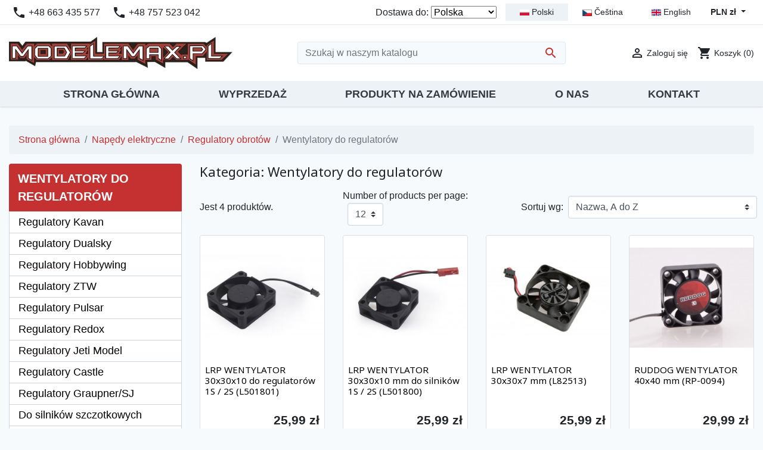

--- FILE ---
content_type: text/html; charset=utf-8
request_url: https://modelemax.pl/pl/1387-wentylatory-do-regulatorow
body_size: 11043
content:
<!doctype html>
<html lang="pl">

  <head>
    
      
  <link rel="preconnect" href="//fonts.gstatic.com/" crossorigin>
<link rel="preconnect" href="//ajax.googleapis.com" crossorigin>
<script type="text/javascript">
    WebFontConfig = {
        google: { families: [ 'Noto+Sans:400,700' ] }
    };
    (function() {
        var wf = document.createElement('script');
        wf.src = 'https://ajax.googleapis.com/ajax/libs/webfont/1/webfont.js';
        wf.type = 'text/javascript';
        wf.async = 'true';
        var s = document.getElementsByTagName('script')[0];
        s.parentNode.insertBefore(wf, s);
    })(); </script>


  <meta charset="utf-8">


  <meta http-equiv="x-ua-compatible" content="ie=edge">



  <title>Wentylatory do regulatorów</title>
  <meta name="description" content="">
  <meta name="keywords" content="">
        
      <link rel="canonical" href="https://modelemax.pl/pl/1387-wentylatory-do-regulatorow">
    
                    <link rel="alternate" href="https://modelemax.pl/pl/1387-wentylatory-do-regulatorow" hreflang="pl">
              <link rel="alternate" href="https://modelemax.pl/cs/1387-ventilatory-pro-regulatory" hreflang="cs-cz">
              <link rel="alternate" href="https://modelemax.pl/en/1387-fans-for-regulators" hreflang="en-us">
              
  
<meta property="og:title" content="Wentylatory do regulatorów"/>
<meta property="og:description" content=""/>
<meta property="og:type" content="website"/>
<meta property="og:url" content="https://modelemax.pl/pl/1387-wentylatory-do-regulatorow"/>
<meta property="og:site_name" content="Modelemax"/>

    <meta property="og:image" content="https://modelemax.plhttps://modelemax.pl/img/modelemax-logo-1599875301.jpg"/>
<script type="application/ld+json">
{
    "@context" : "http://schema.org",
    "@type" : "Organization",
    "name" : "Modelemax",
    "url" : "https://modelemax.pl/pl/",
    "logo" : {
        "@type":"ImageObject",
        "url":"https://modelemax.plhttps://modelemax.pl/img/modelemax-logo-1599875301.jpg"
    }
}

</script>

<script type="application/ld+json">
{
    "@context":"http://schema.org",
    "@type":"WebPage",
    "isPartOf": {
        "@type":"WebSite",
        "url":  "https://modelemax.pl/pl/",
        "name": "Modelemax"
    },
    "name": "Wentylatory do regulatorów",
    "url":  "https://modelemax.pl/pl/1387-wentylatory-do-regulatorow"
}


</script>
<script type="application/ld+json">
    {
    "@context": "https://schema.org",
    "@type": "BreadcrumbList",
    "itemListElement": [
        {
    "@type": "ListItem",
    "position": 1,
    "name": "Strona główna",
    "item": "https://modelemax.pl/pl/"
    },        {
    "@type": "ListItem",
    "position": 2,
    "name": "Napędy elektryczne",
    "item": "https://modelemax.pl/pl/10-napedy-elektryczne"
    },        {
    "@type": "ListItem",
    "position": 3,
    "name": "Regulatory obrotów",
    "item": "https://modelemax.pl/pl/249-regulatory-obrotow"
    },        {
    "@type": "ListItem",
    "position": 4,
    "name": "Wentylatory do regulatorów",
    "item": "https://modelemax.pl/pl/1387-wentylatory-do-regulatorow"
    }    ]
    }
    </script>

  



  <meta name="viewport" content="width=device-width, initial-scale=1">



  <link rel="icon" type="image/vnd.microsoft.icon" href="https://modelemax.pl/img/favicon.ico?1599875301">
  <link rel="shortcut icon" type="image/x-icon" href="https://modelemax.pl/img/favicon.ico?1599875301">



    <link rel="stylesheet" href="https://modelemax.pl/themes/classic-rocket/assets/cache/theme-91dfec505.css" type="text/css" media="all">



  

  <script type="text/javascript">
        var jolisearch = {"amb_joli_search_action":"https:\/\/modelemax.pl\/pl\/wyszukiwanie","amb_joli_search_link":"https:\/\/modelemax.pl\/pl\/wyszukiwanie","amb_joli_search_controller":"jolisearch","blocksearch_type":"top","show_cat_desc":0,"ga_acc":0,"id_lang":1,"url_rewriting":1,"use_autocomplete":2,"minwordlen":2,"l_products":"Produkty","l_manufacturers":"Producenci","l_categories":"Kategorie","l_no_results_found":"Nie znaleziono produkt\u00f3w","l_more_results":"Wi\u0119cej wynik\u00f3w","ENT_QUOTES":3,"search_ssl":true,"self":"\/home\/klient.dhosting.pl\/aeromax\/modelemax\/max\/modules\/ambjolisearch","position":{"my":"center top","at":"center bottom","collision":"fit none"},"classes":"ps17 centered-list","display_manufacturer":"","display_category":""};
        var prestashop = {"cart":{"products":[],"totals":{"total":{"type":"total","label":"Razem","amount":0,"value":"0,00\u00a0z\u0142"},"total_including_tax":{"type":"total","label":"Suma (brutto)","amount":0,"value":"0,00\u00a0z\u0142"},"total_excluding_tax":{"type":"total","label":"Suma (netto)","amount":0,"value":"0,00\u00a0z\u0142"}},"subtotals":{"products":{"type":"products","label":"Produkty","amount":0,"value":"0,00\u00a0z\u0142"},"discounts":null,"shipping":{"type":"shipping","label":"Wysy\u0142ka","amount":0,"value":""},"tax":null},"products_count":0,"summary_string":"0 sztuk","vouchers":{"allowed":0,"added":[]},"discounts":[],"minimalPurchase":0,"minimalPurchaseRequired":""},"currency":{"id":1,"name":"Z\u0142oty polski","iso_code":"PLN","iso_code_num":"985","sign":"z\u0142"},"customer":{"lastname":null,"firstname":null,"email":null,"birthday":null,"newsletter":null,"newsletter_date_add":null,"optin":null,"website":null,"company":null,"siret":null,"ape":null,"is_logged":false,"gender":{"type":null,"name":null},"addresses":[]},"language":{"name":"Polski (Polish)","iso_code":"pl","locale":"pl-PL","language_code":"pl","is_rtl":"0","date_format_lite":"Y-m-d","date_format_full":"Y-m-d H:i:s","id":1},"page":{"title":"","canonical":"https:\/\/modelemax.pl\/pl\/1387-wentylatory-do-regulatorow","meta":{"title":"Wentylatory do regulator\u00f3w","description":"","keywords":"","robots":"index"},"page_name":"category","body_classes":{"lang-pl":true,"lang-rtl":false,"country-PL":true,"currency-PLN":true,"layout-left-column":true,"page-category":true,"tax-display-enabled":true,"category-id-1387":true,"category-Wentylatory do regulator\u00f3w":true,"category-id-parent-249":true,"category-depth-level-4":true},"admin_notifications":[]},"shop":{"name":"Modelemax","logo":"https:\/\/modelemax.pl\/img\/modelemax-logo-1599875301.jpg","stores_icon":"https:\/\/modelemax.pl\/img\/logo_stores.png","favicon":"https:\/\/modelemax.pl\/img\/favicon.ico"},"urls":{"base_url":"https:\/\/modelemax.pl\/","current_url":"https:\/\/modelemax.pl\/pl\/1387-wentylatory-do-regulatorow","shop_domain_url":"https:\/\/modelemax.pl","img_ps_url":"https:\/\/modelemax.pl\/img\/","img_cat_url":"https:\/\/modelemax.pl\/img\/c\/","img_lang_url":"https:\/\/modelemax.pl\/img\/l\/","img_prod_url":"https:\/\/modelemax.pl\/img\/p\/","img_manu_url":"https:\/\/modelemax.pl\/img\/m\/","img_sup_url":"https:\/\/modelemax.pl\/img\/su\/","img_ship_url":"https:\/\/modelemax.pl\/img\/s\/","img_store_url":"https:\/\/modelemax.pl\/img\/st\/","img_col_url":"https:\/\/modelemax.pl\/img\/co\/","img_url":"https:\/\/modelemax.pl\/themes\/classic-rocket\/assets\/img\/","css_url":"https:\/\/modelemax.pl\/themes\/classic-rocket\/assets\/css\/","js_url":"https:\/\/modelemax.pl\/themes\/classic-rocket\/assets\/js\/","pic_url":"https:\/\/modelemax.pl\/upload\/","pages":{"address":"https:\/\/modelemax.pl\/pl\/adres","addresses":"https:\/\/modelemax.pl\/pl\/adresy","authentication":"https:\/\/modelemax.pl\/pl\/logowanie","cart":"https:\/\/modelemax.pl\/pl\/koszyk","category":"https:\/\/modelemax.pl\/pl\/index.php?controller=category","cms":"https:\/\/modelemax.pl\/pl\/index.php?controller=cms","contact":"https:\/\/modelemax.pl\/pl\/kontakt","discount":"https:\/\/modelemax.pl\/pl\/rabaty","guest_tracking":"https:\/\/modelemax.pl\/pl\/sledzenie-zamowien-gosci","history":"https:\/\/modelemax.pl\/pl\/historia-zamowien","identity":"https:\/\/modelemax.pl\/pl\/dane-osobiste","index":"https:\/\/modelemax.pl\/pl\/","my_account":"https:\/\/modelemax.pl\/pl\/moje-konto","order_confirmation":"https:\/\/modelemax.pl\/pl\/potwierdzenie-zamowienia","order_detail":"https:\/\/modelemax.pl\/pl\/index.php?controller=order-detail","order_follow":"https:\/\/modelemax.pl\/pl\/sledzenie-zamowienia","order":"https:\/\/modelemax.pl\/pl\/zam\u00f3wienie","order_return":"https:\/\/modelemax.pl\/pl\/index.php?controller=order-return","order_slip":"https:\/\/modelemax.pl\/pl\/potwierdzenie-zwrotu","pagenotfound":"https:\/\/modelemax.pl\/pl\/nie-znaleziono-strony","password":"https:\/\/modelemax.pl\/pl\/odzyskiwanie-hasla","pdf_invoice":"https:\/\/modelemax.pl\/pl\/index.php?controller=pdf-invoice","pdf_order_return":"https:\/\/modelemax.pl\/pl\/index.php?controller=pdf-order-return","pdf_order_slip":"https:\/\/modelemax.pl\/pl\/index.php?controller=pdf-order-slip","prices_drop":"https:\/\/modelemax.pl\/pl\/promocje","product":"https:\/\/modelemax.pl\/pl\/index.php?controller=product","search":"https:\/\/modelemax.pl\/pl\/szukaj","sitemap":"https:\/\/modelemax.pl\/pl\/Mapa strony","stores":"https:\/\/modelemax.pl\/pl\/nasze-sklepy","supplier":"https:\/\/modelemax.pl\/pl\/dostawcy","register":"https:\/\/modelemax.pl\/pl\/logowanie?create_account=1","order_login":"https:\/\/modelemax.pl\/pl\/zam\u00f3wienie?login=1"},"alternative_langs":{"pl":"https:\/\/modelemax.pl\/pl\/1387-wentylatory-do-regulatorow","cs-cz":"https:\/\/modelemax.pl\/cs\/1387-ventilatory-pro-regulatory","en-us":"https:\/\/modelemax.pl\/en\/1387-fans-for-regulators"},"theme_assets":"\/themes\/classic-rocket\/assets\/","actions":{"logout":"https:\/\/modelemax.pl\/pl\/?mylogout="},"no_picture_image":{"bySize":{"small_default":{"url":"https:\/\/modelemax.pl\/img\/p\/pl-default-small_default.jpg","width":98,"height":98},"cart_default":{"url":"https:\/\/modelemax.pl\/img\/p\/pl-default-cart_default.jpg","width":125,"height":125},"pdt_180":{"url":"https:\/\/modelemax.pl\/img\/p\/pl-default-pdt_180.jpg","width":180,"height":180},"home_default":{"url":"https:\/\/modelemax.pl\/img\/p\/pl-default-home_default.jpg","width":250,"height":250},"pdt_300":{"url":"https:\/\/modelemax.pl\/img\/p\/pl-default-pdt_300.jpg","width":300,"height":300},"pdt_360":{"url":"https:\/\/modelemax.pl\/img\/p\/pl-default-pdt_360.jpg","width":360,"height":360},"medium_default":{"url":"https:\/\/modelemax.pl\/img\/p\/pl-default-medium_default.jpg","width":452,"height":452},"pdt_540":{"url":"https:\/\/modelemax.pl\/img\/p\/pl-default-pdt_540.jpg","width":540,"height":540},"large_default":{"url":"https:\/\/modelemax.pl\/img\/p\/pl-default-large_default.jpg","width":800,"height":800}},"small":{"url":"https:\/\/modelemax.pl\/img\/p\/pl-default-small_default.jpg","width":98,"height":98},"medium":{"url":"https:\/\/modelemax.pl\/img\/p\/pl-default-pdt_300.jpg","width":300,"height":300},"large":{"url":"https:\/\/modelemax.pl\/img\/p\/pl-default-large_default.jpg","width":800,"height":800},"legend":""}},"configuration":{"display_taxes_label":true,"display_prices_tax_incl":true,"is_catalog":false,"show_prices":true,"opt_in":{"partner":false},"quantity_discount":{"type":"discount","label":"Rabat Jednostkowy"},"voucher_enabled":0,"return_enabled":0},"field_required":[],"breadcrumb":{"links":[{"title":"Strona g\u0142\u00f3wna","url":"https:\/\/modelemax.pl\/pl\/"},{"title":"Nap\u0119dy elektryczne","url":"https:\/\/modelemax.pl\/pl\/10-napedy-elektryczne"},{"title":"Regulatory obrot\u00f3w","url":"https:\/\/modelemax.pl\/pl\/249-regulatory-obrotow"},{"title":"Wentylatory do regulator\u00f3w","url":"https:\/\/modelemax.pl\/pl\/1387-wentylatory-do-regulatorow"}],"count":4},"link":{"protocol_link":"https:\/\/","protocol_content":"https:\/\/"},"time":1766628259,"static_token":"1a2c42913d313361ee0bf0a04d31cf3c","token":"3345443d59d9aab20acd048ffd91c5ba","debug":false};
        var psemailsubscription_subscription = "https:\/\/modelemax.pl\/pl\/module\/ps_emailsubscription\/subscription";
      </script>



  



    
  </head>

  <body id="category" class="lang-pl country-pl currency-pln layout-left-column page-category tax-display-enabled category-id-1387 category-wentylatory-do-regulatorow category-id-parent-249 category-depth-level-4">

    
      
    

    <main>
      
              

      <header id="header" class="l-header">
        
          
    <div class="header-banner">
        
    </div>



    <div class="header-nav u-bor-bot">
        <div class="header__container container">
            <div class="u-a-i-c d--flex-between visible--desktop">
                <div>
                    <div id="_desktop_contact_link">
  <div id="contact-link">
        <i class="material-icons">call</i>
            <span>+48 663 435 577</span>
            <i class="ml-3 material-icons">call</i>
            <span>+48 757 523 042 </span>
      </div>
</div>
<!-- Static Block module -->
<!-- /Static block module -->
                </div>
                <div class="header-nav__right">
                    <div class="col-auto flex-grow-0 flex-shrink-0">
  <span id="country-selector-label" class="d-inline-flex">Dostawa do:</span>
  <select aria-labelledby="country-selector-label" onchange="window.location.href=this.value;">
          <option class="small" value="https://modelemax.pl/pl/1387-wentylatory-do-regulatorow?id_country=3" >Belgia</option>
          <option class="small" value="https://modelemax.pl/pl/1387-wentylatory-do-regulatorow?id_country=236" >Bułgaria</option>
          <option class="small" value="https://modelemax.pl/pl/1387-wentylatory-do-regulatorow?id_country=74" >Chorwacja</option>
          <option class="small" value="https://modelemax.pl/pl/1387-wentylatory-do-regulatorow?id_country=76" >Cypr</option>
          <option class="small" value="https://modelemax.pl/pl/1387-wentylatory-do-regulatorow?id_country=16" >Czechy</option>
          <option class="small" value="https://modelemax.pl/pl/1387-wentylatory-do-regulatorow?id_country=20" >Dania</option>
          <option class="small" value="https://modelemax.pl/pl/1387-wentylatory-do-regulatorow?id_country=86" >Estonia</option>
          <option class="small" value="https://modelemax.pl/pl/1387-wentylatory-do-regulatorow?id_country=7" >Finlandia</option>
          <option class="small" value="https://modelemax.pl/pl/1387-wentylatory-do-regulatorow?id_country=8" >Francja</option>
          <option class="small" value="https://modelemax.pl/pl/1387-wentylatory-do-regulatorow?id_country=9" >Grecja</option>
          <option class="small" value="https://modelemax.pl/pl/1387-wentylatory-do-regulatorow?id_country=6" >Hiszpania</option>
          <option class="small" value="https://modelemax.pl/pl/1387-wentylatory-do-regulatorow?id_country=13" >Holandia</option>
          <option class="small" value="https://modelemax.pl/pl/1387-wentylatory-do-regulatorow?id_country=26" >Irlandia</option>
          <option class="small" value="https://modelemax.pl/pl/1387-wentylatory-do-regulatorow?id_country=131" >Litwa</option>
          <option class="small" value="https://modelemax.pl/pl/1387-wentylatory-do-regulatorow?id_country=12" >Luksemburg</option>
          <option class="small" value="https://modelemax.pl/pl/1387-wentylatory-do-regulatorow?id_country=139" >Malta</option>
          <option class="small" value="https://modelemax.pl/pl/1387-wentylatory-do-regulatorow?id_country=14" selected>Polska</option>
          <option class="small" value="https://modelemax.pl/pl/1387-wentylatory-do-regulatorow?id_country=15" >Portugalia</option>
          <option class="small" value="https://modelemax.pl/pl/1387-wentylatory-do-regulatorow?id_country=36" >Rumunia</option>
          <option class="small" value="https://modelemax.pl/pl/1387-wentylatory-do-regulatorow?id_country=18" >Szwecja</option>
          <option class="small" value="https://modelemax.pl/pl/1387-wentylatory-do-regulatorow?id_country=37" >Słowacja</option>
          <option class="small" value="https://modelemax.pl/pl/1387-wentylatory-do-regulatorow?id_country=193" >Słowenia</option>
          <option class="small" value="https://modelemax.pl/pl/1387-wentylatory-do-regulatorow?id_country=143" >Węgry</option>
          <option class="small" value="https://modelemax.pl/pl/1387-wentylatory-do-regulatorow?id_country=10" >Włochy</option>
          <option class="small" value="https://modelemax.pl/pl/1387-wentylatory-do-regulatorow?id_country=125" >Łotwa</option>
      </select>
</div><div id="_desktop_language_selector">
  <div class="language-selector-wrapper">
    <div class="d-flex">
                <a href="https://modelemax.pl/pl/1387-wentylatory-do-regulatorow" class="dropdown-item small active" data-iso-code="pl"><img src="https://modelemax.pl/img/l/1.jpg" /> Polski</a>
                <a href="https://modelemax.pl/cs/1387-ventilatory-pro-regulatory" class="dropdown-item small" data-iso-code="cs"><img src="https://modelemax.pl/img/l/2.jpg" /> Čeština</a>
                <a href="https://modelemax.pl/en/1387-fans-for-regulators" class="dropdown-item small" data-iso-code="en"><img src="https://modelemax.pl/img/l/3.jpg" /> English</a>
          </div>
  </div>
</div>
<div id="_desktop_currency_selector">
    <div class="currency-selector dropdown js-dropdown">
        <span id="currency-selector-label" class="d-inline-block d-md-none">Waluta:</span>
        <button data-target="#" data-toggle="dropdown" class="btn btn-sm dropdown-toggle" aria-haspopup="true" aria-expanded="false" aria-label="Lista rozwijana walut">
            PLN zł
        </button>
        <div class="dropdown-menu dropdown-menu-right" aria-labelledby="currency-selector-label">
                                <a title="Euro" rel="nofollow" href="https://modelemax.pl/pl/1387-wentylatory-do-regulatorow?SubmitCurrency=1&amp;id_currency=2" class="dropdown-item small">EUR €</a>
                                <a title="Złoty polski" rel="nofollow" href="https://modelemax.pl/pl/1387-wentylatory-do-regulatorow?SubmitCurrency=1&amp;id_currency=1" class="dropdown-item small">PLN zł</a>
                    </div>
    </div>
</div>
<!-- Static Block module -->
<!-- /Static block module -->
                </div>
            </div>
        </div>
    </div>



    <div class="container header-top d--flex-between u-a-i-c">
        <button class="visible--mobile btn" id="menu-icon" data-toggle="modal" data-target="#mobile_top_menu_wrapper">
            <i class="material-icons d-inline">&#xE5D2;</i>
        </button>
        <a href="https://modelemax.pl/" class="header__logo header-top__col">
            <img class="logo img-fluid" src="https://modelemax.pl/img/modelemax-logo-1599875301.jpg" alt="Modelemax">
        </a>
        <div class="header__search">
            <div id="search_widget" class="jolisearch-widget search-widget" data-search-controller-url="https://modelemax.pl/pl/wyszukiwanie">
	<form class="search-widget__group" method="get" action="https://modelemax.pl/pl/wyszukiwanie">
		<input type="hidden" name="controller" value="search">
		<input class="form-control" type="text" name="s" value="" placeholder="Szukaj w naszym katalogu" aria-label="Szukaj">
		<button class="search-widget__btn btn btn-link" type="submit">
			<i class="material-icons search">&#xE8B6;</i>
      <span class="hidden-xl-down">Szukaj</span>
		</button>
	</form>
</div>
        </div>
        <div class="header__right">
            <div class="user-info header__rightitem">
      <a
      href="https://modelemax.pl/pl/moje-konto"
      class="u-link-body"
      title="Zaloguj się do swojego konta klienta"
      rel="nofollow"
    >
      <span><i class="material-icons">&#xE7FF;</i></span>
      <span class="visible--desktop small">Zaloguj się</span>
    </a>
  </div>
<div>
  <div class="blockcart cart-preview header__rightitem inactive" data-refresh-url="//modelemax.pl/pl/module/ps_shoppingcart/ajax">
    <div class="shopping-cart">
              <span><i class="material-icons blockcart__icon">shopping_cart</i></span>
        <span class="visible--desktop blockcart__label small">Koszyk</span>
        <span class="cart-products-count small blockcart__count">(0)</span>
          </div>
  </div>
</div>
        </div>
    </div>
    <div class="menu">
        <div class="container">
            

<nav class="menu visible--desktop" id="_desktop_top_menu">
  
      <ul class="menu-top h-100" id="top-menu" role="navigation" data-depth="0">
                      <li class="h-100 menu__item--0 link menu__item menu__item--top"
          id="lnk-strona-glowna" >
          
                      <a
              class="d-md-flex w-100 h-100 menu__item-link--top menu__item-link--nosubmenu"
              href="https://modelemax.pl" data-depth="0"
                          >
              <span class="align-self-center">Strona główna</span>
            </a>
                              </li>
                      <li class="h-100 menu__item--0 category menu__item menu__item--top"
          id="category-316" >
          
                      <a
              class="d-md-flex w-100 h-100 menu__item-link--top menu__item-link--nosubmenu"
              href="https://modelemax.pl/pl/316-wyprzedaz" data-depth="0"
                          >
              <span class="align-self-center">Wyprzedaż</span>
            </a>
                              </li>
                      <li class="h-100 menu__item--0 cms-page menu__item menu__item--top"
          id="cms-page-6" >
          
                      <a
              class="d-md-flex w-100 h-100 menu__item-link--top menu__item-link--nosubmenu"
              href="https://modelemax.pl/pl/content/6-produkty-na-zamowienie" data-depth="0"
                          >
              <span class="align-self-center">Produkty na zamówienie</span>
            </a>
                              </li>
                      <li class="h-100 menu__item--0 cms-page menu__item menu__item--top"
          id="cms-page-7" >
          
                      <a
              class="d-md-flex w-100 h-100 menu__item-link--top menu__item-link--nosubmenu"
              href="https://modelemax.pl/pl/content/7-o-nas" data-depth="0"
                          >
              <span class="align-self-center">O Nas</span>
            </a>
                              </li>
                      <li class="h-100 menu__item--0 link menu__item menu__item--top"
          id="lnk-kontakt" >
          
                      <a
              class="d-md-flex w-100 h-100 menu__item-link--top menu__item-link--nosubmenu"
              href="https://modelemax.pl/pl/kontakt" data-depth="0"
                          >
              <span class="align-self-center">Kontakt</span>
            </a>
                              </li>
          </ul>
  
</nav>

        </div>
    </div>

        
      </header>

      
        
<aside id="notifications" class="notifications-container">
        
    
    
    </aside>
      
        
        <section id="wrapper" class="l-wrapper">
        
          
            <nav data-depth="4" class="visible--desktop">
  <ol class="breadcrumb">
            
                            <li class="breadcrumb-item">
                <a itemprop="item" href="https://modelemax.pl/pl/">
                        <span itemprop="name">Strona główna</span>
                    </a>
                    </li>
        
            
                            <li class="breadcrumb-item">
                <a itemprop="item" href="https://modelemax.pl/pl/10-napedy-elektryczne">
                        <span itemprop="name">Napędy elektryczne</span>
                    </a>
                    </li>
        
            
                            <li class="breadcrumb-item">
                <a itemprop="item" href="https://modelemax.pl/pl/249-regulatory-obrotow">
                        <span itemprop="name">Regulatory obrotów</span>
                    </a>
                    </li>
        
            
                            <li class="breadcrumb-item active">
                                <span itemprop="name">Wentylatory do regulatorów</span>
                    </li>
        
      </ol>
</nav>
          
            <div class="row">
          
            <div id="left-column" class="left-column col-12 col-lg-3">
                              <!-- Block categories module -->
<div id="categories_block_left" class="block">
	<div class="title_block">
					Wentylatory do regulatorów
			</div>
	<div class="block_content vertical">
		<ul class="tree">
												
<li class="category_1252">
	<a href="https://modelemax.pl/pl/1252-regulatory-kavan" 		title=""><span>Regulatory Kavan</span></a>
	</li>
																
<li class="category_255">
	<a href="https://modelemax.pl/pl/255-regulatory-dualsky" 		title=""><span>Regulatory Dualsky</span></a>
	</li>
																
<li class="category_1227">
	<a href="https://modelemax.pl/pl/1227-regulatory-hobbywing" 		title=""><span>Regulatory Hobbywing</span></a>
	</li>
																
<li class="category_1236">
	<a href="https://modelemax.pl/pl/1236-regulatory-ztw" 		title=""><span>Regulatory ZTW</span></a>
	</li>
																
<li class="category_1416">
	<a href="https://modelemax.pl/pl/1416-regulatory-pulsar" 		title=""><span>Regulatory Pulsar</span></a>
	</li>
																
<li class="category_707">
	<a href="https://modelemax.pl/pl/707-regulatory-redox" 		title=""><span>Regulatory Redox</span></a>
	</li>
																
<li class="category_1201">
	<a href="https://modelemax.pl/pl/1201-regulatory-jeti-model" 		title=""><span>Regulatory Jeti Model</span></a>
	</li>
																
<li class="category_1344">
	<a href="https://modelemax.pl/pl/1344-regulatory-castle" 		title=""><span>Regulatory Castle</span></a>
	</li>
																
<li class="category_841">
	<a href="https://modelemax.pl/pl/841-regulatory-graupnersj" 		title=""><span>Regulatory Graupner/SJ</span></a>
	</li>
																
<li class="category_843">
	<a href="https://modelemax.pl/pl/843-do-silnikow-szczotkowych" 		title=""><span>Do silników szczotkowych</span></a>
	</li>
																
<li class="category_1377">
	<a href="https://modelemax.pl/pl/1377-regulatory-na-zamowienie" 		title=""><span>Regulatory na zamówienie</span><i class="material-icons">chevron_right</i></a>
			<ul class="d-none d-md-block">
									
<li class="category_1378 last">
	<a href="https://modelemax.pl/pl/1378-hobbywing-reulatory-na-zamowienie" 		title=""><span>Hobbywing reulatory na zamówienie</span></a>
	</li>
							</ul>
	</li>
																
<li class="category_1345">
	<a href="https://modelemax.pl/pl/1345-programatory" 		title=""><span>Programatory</span><i class="material-icons">chevron_right</i></a>
			<ul class="d-none d-md-block">
									
<li class="category_1346">
	<a href="https://modelemax.pl/pl/1346-castle-programatory" 		title=""><span>Castle - programatory</span></a>
	</li>
												
<li class="category_1347">
	<a href="https://modelemax.pl/pl/1347-kavan-programatory" 		title=""><span>Kavan - programatory</span></a>
	</li>
												
<li class="category_1348">
	<a href="https://modelemax.pl/pl/1348-hobbywing-programatory" 		title=""><span>Hobbywing - programatory</span></a>
	</li>
												
<li class="category_1349">
	<a href="https://modelemax.pl/pl/1349-dualsky-programatory" 		title=""><span>Dualsky - programatory</span></a>
	</li>
												
<li class="category_1350">
	<a href="https://modelemax.pl/pl/1350-ztw-programatory" 		title=""><span>ZTW - programatory</span></a>
	</li>
												
<li class="category_1352">
	<a href="https://modelemax.pl/pl/1352-redox-programatory" 		title=""><span>Redox - programatory</span></a>
	</li>
												
<li class="category_1351 last">
	<a href="https://modelemax.pl/pl/1351-pozostale-programatory" 		title=""><span>Pozostałe - programatory</span></a>
	</li>
							</ul>
	</li>
																
<li class="category_1387">
	<a href="https://modelemax.pl/pl/1387-wentylatory-do-regulatorow" class="selected"		title=""><span>Wentylatory do regulatorów</span></a>
	</li>
																
<li class="category_320 last">
	<a href="https://modelemax.pl/pl/320-pozostale" 		title=""><span>Pozostałe</span></a>
	</li>
									</ul>
	</div>
</div>
<!-- /Block categories module -->
<div id="_desktop_search_filters_wrapper" class="visible--desktop">
  <div id="search_filter_controls" class="visible--mobile">
      <span id="_mobile_search_filters_clear_all"></span>
  </div>
    <div id="search_filters" class="search_filters">
    
      <p class="text-uppercase h6 visible--desktop">Filtruj według</p>
    

    
          

    
                                                                                          <section class="facet__block">
          <div class="facet__header">
              <p class="facet__title">Marka</p>
              <a href="#facet_62999" class="icon-collapse visible--mobile stretched-link" data-toggle="collapse">
                  <i class="material-icons">&#xE313;</i>
              </a>
          </div>


                  
            <div id="facet_62999" class="collpase--facet collapse">
                                                <div class="custom-control custom-checkbox">
                      <input
                              id="facet_input_62999_0"
                              data-search-url="https://modelemax.pl/pl/1387-wentylatory-do-regulatorow?q=Marka-KAVAN+Europe"
                              type="checkbox"
                              class="custom-control-input"
                                                    >
                      <label class="custom-control-label" for="facet_input_62999_0">
                                                    <span class="color__label">KAVAN Europe
                                                                                                            </span>
                      </label>
                  </div>
                                                <div class="custom-control custom-checkbox">
                      <input
                              id="facet_input_62999_1"
                              data-search-url="https://modelemax.pl/pl/1387-wentylatory-do-regulatorow?q=Marka-LRP+%5C-+Lautenbach+Racing+Products+GmbH"
                              type="checkbox"
                              class="custom-control-input"
                                                    >
                      <label class="custom-control-label" for="facet_input_62999_1">
                                                    <span class="color__label">LRP - Lautenbach Racing Products GmbH
                                                                                                            </span>
                      </label>
                  </div>
                                                <div class="custom-control custom-checkbox">
                      <input
                              id="facet_input_62999_2"
                              data-search-url="https://modelemax.pl/pl/1387-wentylatory-do-regulatorow?q=Marka-RUDDOG"
                              type="checkbox"
                              class="custom-control-input"
                                                    >
                      <label class="custom-control-label" for="facet_input_62999_2">
                                                    <span class="color__label">RUDDOG
                                                                                                            </span>
                      </label>
                  </div>
                          </div>
          

              </section>
      </div>

</div>
<!-- Static Block module -->
<!-- /Static block module -->
                          </div>
          

          
  <div id="content-wrapper" class="left-column col-12 col-lg-9">
    
    
  <section id="main">

    
      <h1 id="js-product-list-header">Kategoria: Wentylatory do regulatorów</h1>
    

    <section id="products">
      
        <div>
          
            <div id="js-product-list-top" class="row products-selection my-3">
  <div class="col-lg-3 visible--desktop total-products">
          <p class="product__quantity">Jest 4 produktów.</p>
      </div>
  <div class="col-lg-9">
    <div class="sort-by-row justify-content-md-end">

      
                    
                
<div class="form-inline">
    <label class="form-control-label hidden-sm-down sort-label">Number of products per page:</label>
  <div class="sort-select dropdown js-dropdown ml-sm-2">
    <a class="custom-select select-title" rel="nofollow" data-toggle="dropdown" aria-haspopup="true" aria-expanded="false">
        12
    </a>
    <div class="dropdown-menu">
      <a rel="nofollow" href="?resultsPerPage=12" class="dropdown-item js-search-link">
            12
        </a>
      <a rel="nofollow" href="?resultsPerPage=25" class="dropdown-item js-search-link">
            25
        </a>
      <a rel="nofollow" href="?resultsPerPage=50" class="dropdown-item js-search-link">
            50
        </a>
      <a rel="nofollow" href="?resultsPerPage=75" class="dropdown-item js-search-link">
            75
        </a>
        <a rel="nofollow" href="?resultsPerPage=100" class="dropdown-item js-search-link">
            100
        </a>
    </div>
  </div>
</div>

<div class="form-inline ml-sm-4">
    <div class="form-group mb-0">
        <label for="select-sort-order" class="visible--desktop">Sortuj wg:</label>
        <select class="custom-select ml-sm-2" id="select-sort-order">
                            <option value="https://modelemax.pl/pl/1387-wentylatory-do-regulatorow?order=product.sales.desc">Sprzedaż, od najwyższej do najniższej</option>
                            <option value="https://modelemax.pl/pl/1387-wentylatory-do-regulatorow?order=product.position.asc">Trafność</option>
                            <option value="https://modelemax.pl/pl/1387-wentylatory-do-regulatorow?order=product.name.asc" selected="selected">Nazwa, A do Z</option>
                            <option value="https://modelemax.pl/pl/1387-wentylatory-do-regulatorow?order=product.name.desc">Nazwa, Z do A</option>
                            <option value="https://modelemax.pl/pl/1387-wentylatory-do-regulatorow?order=product.price.asc">Cena, rosnąco</option>
                            <option value="https://modelemax.pl/pl/1387-wentylatory-do-regulatorow?order=product.price.desc">Cena, malejąco</option>
                    </select>
    </div>
</div>
      

                <button type="button" id="search_filter_toggler" class="btn btn-secondary visible--mobile" data-target="#offcanvas_search_filter" data-toggle="modal">
            Filtr
          </button>
          </div>
  </div>
    <div class="visible--mobile text-sm-center mt-1 col-12 ">
        Pokazano 1-4 z 4 pozycji
    </div>
</div>


          
        </div>

        
          <div class="visible--desktop">
            <section id="js-active-search-filters" class="hide">
  
    <p class="h6 d--none">Aktywne filtry</p>
  

  </section>

          </div>
        

        <div>
          
            <div id="js-product-list">
  <div class="products">
          
        
    <article class="product-miniature js-product-miniature mb-3" data-id-product="31545" data-id-product-attribute="0">
        <div class="card card-product">

            <div class="card-img-top product__card-img">
                
                    <a href="https://modelemax.pl/pl/wentylatory-do-regulatorow/31545-lrp-wentylator-30x30x10-do-regulatorow-1s-2s-l501801" class="thumbnail product-thumbnail rc ratio1_1">
                                                    <img
                                    data-src = "https://modelemax.pl/28127-home_default/lrp-wentylator-30x30x10-do-regulatorow-1s-2s-l501801.jpg"
                                    alt = "LRP WENTYLATOR 30x30x10 do regulatorów 1S / 2S (L501801)"
                                    data-full-size-image-url = "https://modelemax.pl/28127-large_default/lrp-wentylator-30x30x10-do-regulatorow-1s-2s-l501801.jpg"
                                    class="lazyload"
                            >
                                            </a>
                
            </div>
            
            <div class="product-card">
                <div class="product-description product__card-desc">
                    
                                                <h2 class="h3 product-title"><a href="https://modelemax.pl/pl/wentylatory-do-regulatorow/31545-lrp-wentylator-30x30x10-do-regulatorow-1s-2s-l501801">LRP WENTYLATOR 30x30x10 do regulatorów 1S / 2S (L501801)</a></h2>
                                            
                    
                        
                    
                    
                                                    <div class="price-box product-price-and-shipping text-right">
                                
                                

                                <span class="sr-only">Cena</span>
                                <span class="price-miniature">25,99 zł</span>


                                

                                
                            </div>
                                            
                </div>
            </div>

                        
                <ul class="product-flags">
                                                                                                                        </ul>
            
                                                <form action="https://modelemax.pl/pl/koszyk" method="post" class="add-to-cart-or-refresh">
                        <input type="hidden" name="token" value="1a2c42913d313361ee0bf0a04d31cf3c">
                        <input type="hidden" name="id_product" value="31545" class="product_page_product_id">
                        <input type="hidden" name="qty" value="1">
                        <button class="btn btn-primary add-to-cart w-100" data-button-action="add-to-cart" type="submit" >
                            <i class="material-icons shopping-cart"></i>
                            Dodaj do koszyka
                        </button>
                    </form>
                                    </div>
            </article>

      
          
        
    <article class="product-miniature js-product-miniature mb-3" data-id-product="31546" data-id-product-attribute="0">
        <div class="card card-product">

            <div class="card-img-top product__card-img">
                
                    <a href="https://modelemax.pl/pl/wentylatory-do-regulatorow/31546-lrp-wentylator-30x30x10-mm-do-silnikow-1s-2s-l501800" class="thumbnail product-thumbnail rc ratio1_1">
                                                    <img
                                    data-src = "https://modelemax.pl/28123-home_default/lrp-wentylator-30x30x10-mm-do-silnikow-1s-2s-l501800.jpg"
                                    alt = "LRP WENTYLATOR 30x30x10 mm do silników 1S / 2S (L501800)"
                                    data-full-size-image-url = "https://modelemax.pl/28123-large_default/lrp-wentylator-30x30x10-mm-do-silnikow-1s-2s-l501800.jpg"
                                    class="lazyload"
                            >
                                            </a>
                
            </div>
            
            <div class="product-card">
                <div class="product-description product__card-desc">
                    
                                                <h2 class="h3 product-title"><a href="https://modelemax.pl/pl/wentylatory-do-regulatorow/31546-lrp-wentylator-30x30x10-mm-do-silnikow-1s-2s-l501800">LRP WENTYLATOR 30x30x10 mm do silników 1S / 2S (L501800)</a></h2>
                                            
                    
                        
                    
                    
                                                    <div class="price-box product-price-and-shipping text-right">
                                
                                

                                <span class="sr-only">Cena</span>
                                <span class="price-miniature">25,99 zł</span>


                                

                                
                            </div>
                                            
                </div>
            </div>

                        
                <ul class="product-flags">
                                                                                                                        </ul>
            
                                                <form action="https://modelemax.pl/pl/koszyk" method="post" class="add-to-cart-or-refresh">
                        <input type="hidden" name="token" value="1a2c42913d313361ee0bf0a04d31cf3c">
                        <input type="hidden" name="id_product" value="31546" class="product_page_product_id">
                        <input type="hidden" name="qty" value="1">
                        <button class="btn btn-primary add-to-cart w-100" data-button-action="add-to-cart" type="submit" >
                            <i class="material-icons shopping-cart"></i>
                            Dodaj do koszyka
                        </button>
                    </form>
                                    </div>
            </article>

      
          
        
    <article class="product-miniature js-product-miniature mb-3" data-id-product="31543" data-id-product-attribute="0">
        <div class="card card-product">

            <div class="card-img-top product__card-img">
                
                    <a href="https://modelemax.pl/pl/wentylatory-do-regulatorow/31543-lrp-wentylator-30x30x7-mm-l82513" class="thumbnail product-thumbnail rc ratio1_1">
                                                    <img
                                    data-src = "https://modelemax.pl/28122-home_default/lrp-wentylator-30x30x7-mm-l82513.jpg"
                                    alt = "LRP WENTYLATOR 30x30x7 mm (L82513)"
                                    data-full-size-image-url = "https://modelemax.pl/28122-large_default/lrp-wentylator-30x30x7-mm-l82513.jpg"
                                    class="lazyload"
                            >
                                            </a>
                
            </div>
            
            <div class="product-card">
                <div class="product-description product__card-desc">
                    
                                                <h2 class="h3 product-title"><a href="https://modelemax.pl/pl/wentylatory-do-regulatorow/31543-lrp-wentylator-30x30x7-mm-l82513">LRP WENTYLATOR 30x30x7 mm (L82513)</a></h2>
                                            
                    
                        
                    
                    
                                                    <div class="price-box product-price-and-shipping text-right">
                                
                                

                                <span class="sr-only">Cena</span>
                                <span class="price-miniature">25,99 zł</span>


                                

                                
                            </div>
                                            
                </div>
            </div>

                        
                <ul class="product-flags">
                                                                                                                        </ul>
            
                                                <form action="https://modelemax.pl/pl/koszyk" method="post" class="add-to-cart-or-refresh">
                        <input type="hidden" name="token" value="1a2c42913d313361ee0bf0a04d31cf3c">
                        <input type="hidden" name="id_product" value="31543" class="product_page_product_id">
                        <input type="hidden" name="qty" value="1">
                        <button class="btn btn-primary add-to-cart w-100" data-button-action="add-to-cart" type="submit" >
                            <i class="material-icons shopping-cart"></i>
                            Dodaj do koszyka
                        </button>
                    </form>
                                    </div>
            </article>

      
          
        
    <article class="product-miniature js-product-miniature mb-3" data-id-product="31550" data-id-product-attribute="0">
        <div class="card card-product">

            <div class="card-img-top product__card-img">
                
                    <a href="https://modelemax.pl/pl/wentylatory-do-regulatorow/31550-ruddog-wentylator-40x40-mm-rp-0094" class="thumbnail product-thumbnail rc ratio1_1">
                                                    <img
                                    data-src = "https://modelemax.pl/28131-home_default/ruddog-wentylator-40x40-mm-rp-0094.jpg"
                                    alt = "RUDDOG WENTYLATOR 40x40 mm (RP-0094)"
                                    data-full-size-image-url = "https://modelemax.pl/28131-large_default/ruddog-wentylator-40x40-mm-rp-0094.jpg"
                                    class="lazyload"
                            >
                                            </a>
                
            </div>
            
            <div class="product-card">
                <div class="product-description product__card-desc">
                    
                                                <h2 class="h3 product-title"><a href="https://modelemax.pl/pl/wentylatory-do-regulatorow/31550-ruddog-wentylator-40x40-mm-rp-0094">RUDDOG WENTYLATOR 40x40 mm (RP-0094)</a></h2>
                                            
                    
                        
                    
                    
                                                    <div class="price-box product-price-and-shipping text-right">
                                
                                

                                <span class="sr-only">Cena</span>
                                <span class="price-miniature">29,99 zł</span>


                                

                                
                            </div>
                                            
                </div>
            </div>

                        
                <ul class="product-flags">
                                                                                                                        </ul>
            
                                                <form action="https://modelemax.pl/pl/koszyk" method="post" class="add-to-cart-or-refresh">
                        <input type="hidden" name="token" value="1a2c42913d313361ee0bf0a04d31cf3c">
                        <input type="hidden" name="id_product" value="31550" class="product_page_product_id">
                        <input type="hidden" name="qty" value="1">
                        <button class="btn btn-primary add-to-cart w-100" data-button-action="add-to-cart" type="submit" >
                            <i class="material-icons shopping-cart"></i>
                            Dodaj do koszyka
                        </button>
                    </form>
                                    </div>
            </article>

      
      </div>

  
    <div class="row u-a-i-c">
  <div class="small col-lg-4">
    
      Pokazano 1-4 z 4 pozycji
    
  </div>

  <nav class="col-lg-8">
    
         
  </nav>

</div>
  

  <div class="visible--mobile text-right up">
    <a href="#header" class="btn btn-secondary">
      Powrót do góry
      <i class="material-icons">&#xE316;</i>
    </a>
  </div>
</div>
          
        </div>

        <div id="js-product-list-bottom">
          
            <div id="js-product-list-bottom"></div>
          
        </div>

          </section>

  </section>

    
  </div>


          
        </div>
        
      </section>
        

              <div class="displayPosition displayPosition6 mt-5">
          <div class="container">
            <div class="row">
              <!-- Static Block module -->
			<div class="support-footer-inner">
<div class="row no-margin">
<div class="support-info col-lg-3 col-md-6 col-sm-6 col-xs-12">
<div class="row-normal clearfix">
<div class="info-title"><i class="material-icons">local_shipping</i>
<div class="content_static">
<p>Darmowa dostawa</p>
Dla zamówień od 550zł (przedpłata).</div>
</div>
</div>
</div>
<div class="support-info col-lg-3 col-md-6 col-sm-6 col-xs-12">
<div class="row-normal clearfix">
<div class="info-title"><i class="material-icons">verified_user</i>
<div class="content_static">
<p>W branży od 1991r.</p>
Wieloletnie doświadczenie modelarskie.</div>
</div>
</div>
</div>
<div class="support-info col-lg-3 col-md-6 col-sm-6 col-xs-12">
<div class="row-normal clearfix">
<div class="info-title"><i class="material-icons">add_shopping_cart</i>
<div class="content_static">
<p>Dostępność towaru</p>
Pewność dostępności towaru widocznego na stronie.</div>
</div>
</div>
</div>
<div class="support-info col-lg-3 col-md-6 col-sm-6 col-xs-12">
<div class="row-normal clearfix">
<div class="info-title"><i class="material-icons">card_giftcard</i>
<div class="content_static">
<p>OFERTY SPECJALNE</p>
Cotygodniowe okazje oraz promocje.</div>
</div>
</div>
</div>
</div>
</div>
	<!-- /Static block module -->
            </div>
          </div>
        </div>
      
      <footer id="footer" class="l-footer">
        
          <div class="container">
  <div class="before-footer">
    
      <div class="block_newsletter col-lg-10 col-12">
  <div class="row">
    <p id="block-newsletter-label" class="col-lg-6 col-12">Zapisz się i otrzymuj informacje o nowych produktach oraz promocjach!</p>
    <div class="col-lg-6 col-12">
      <form action="https://modelemax.pl/pl/#footer" method="post" class="needs-validation">
        <input type="hidden" name="action" value="0">
        <div class="input-group">
          <input
                  name="email"
                  class="form-control"
                  type="email"
                  value=""
                  placeholder="Twój adres e-mail"
                  aria-labelledby="block-newsletter-label"
                  autocomplete="email"
          >
          <div class="input-group-append">
            <button class="btn btn-primary" type="submit" name="submitNewsletter"><span class="d-none d-sm-inline">Subskrybuj</span><span class="d-inline d-sm-none">Tak</span></button>
          </div>
        </div>

        <div class="clearfix">
                                                    <div id="gdpr_consent" class="gdpr_module_17">
    <div class="custom-control custom-checkbox">
        <input class="custom-control-input" id="psgdpr_consent_checkbox_17" name="psgdpr_consent_checkbox" type="checkbox" value="1" required>
        <label class="custom-control-label" for="psgdpr_consent_checkbox_17">Akceptuję warunki regulaminu <strong><a href="http://modelemax.pl/content/11-regulamin-newslettera" target="_blank" rel="noreferrer noopener">Newslettera</a></strong>.</label>
    </div>
</div>

<script type="text/javascript">
    var psgdpr_front_controller = "https://modelemax.pl/pl/module/psgdpr/FrontAjaxGdpr";
    psgdpr_front_controller = psgdpr_front_controller.replace(/\amp;/g,'');
    var psgdpr_id_customer = "0";
    var psgdpr_customer_token = "da39a3ee5e6b4b0d3255bfef95601890afd80709";
    var psgdpr_id_guest = "0";
    var psgdpr_guest_token = "5709f87bd410277564ae9fde656209e517f99bf9";

    document.addEventListener('DOMContentLoaded', function() {
        let psgdpr_id_module = "17";
        let parentForm = $('.gdpr_module_' + psgdpr_id_module).closest('form');

        let toggleFormActive = function() {
            let checkbox = $('#psgdpr_consent_checkbox_' + psgdpr_id_module);
            let element = $('.gdpr_module_' + psgdpr_id_module);
            let iLoopLimit = 0;

            // Look for parent elements until we find a submit button, or reach a limit
            while(0 === element.nextAll('[type="submit"]').length &&  // Is there any submit type ?
                element.get(0) !== parentForm.get(0) &&  // the limit is the form
                element.length &&
                iLoopLimit != 1000) { // element must exit
                    element = element.parent();
                    iLoopLimit++;
            }

            if (checkbox.prop('checked') === true) {
                if (element.find('[type="submit"]').length > 0) {
                    element.find('[type="submit"]').removeAttr('disabled');
                } else {
                    element.nextAll('[type="submit"]').removeAttr('disabled');
                }
            } else {
                if (element.find('[type="submit"]').length > 0) {
                    element.find('[type="submit"]').attr('disabled', 'disabled');
                } else {
                    element.nextAll('[type="submit"]').attr('disabled', 'disabled');
                }
            }
        }

        // Triggered on page loading
        toggleFormActive();

        $('body').on('change', function(){
            // Triggered after the dom might change after being loaded
            toggleFormActive();

            // Listener ion the checkbox click
            $(document).on("click" , "#psgdpr_consent_checkbox_"+psgdpr_id_module, function() {
                toggleFormActive();
            });

            $(document).on('submit', parentForm, function(event) {
                $.ajax({
                    data: 'POST',
                    //dataType: 'JSON',
                    url: psgdpr_front_controller,
                    data: {
                        ajax: true,
                        action: 'AddLog',
                        id_customer: psgdpr_id_customer,
                        customer_token: psgdpr_customer_token,
                        id_guest: psgdpr_id_guest,
                        guest_token: psgdpr_guest_token,
                        id_module: psgdpr_id_module,
                    },
                    success: function (data) {
                        // parentForm.submit();
                    },
                    error: function (err) {
                        console.log(err);
                    }
                });
            });
        });
    });
</script>


                    </div>
      </form>
    </div>
  </div>
</div>
<!-- Static Block module -->
<!-- /Static block module -->
    
  </div>
</div>
<div class="footer-container">
  <div class="container">
    <div class="row">
      
        	
						 						
	<!-- MODULE Footer Blocks-->
    <div id="footer-blocks">
					<div class="row">
							<section class="col-md-3">
																						<ul>
														<li class=" rte first">
																	<h2><span style="color: #000000;"><strong>MODELEMAX</strong></span></h2>																</li>
																																		<li class="  ">
																	<a href="https://modelemax.pl/pl/content/6-produkty-na-zamowienie" title="Produkty na zamówienie" >
										Produkty na zamówienie

									</a>																</li>
																																		<li class="  ">
																	<a href="https://modelemax.pl/pl/promocje" title="Promocje" >
										Promocje

									</a>																</li>
																																		<li class="  ">
																	<a href="https://modelemax.pl/pl/content/7-o-nas" title="O Nas" >
										O Nas

									</a>																</li>
																																		<li class="  ">
																	<a href="https://modelemax.pl/pl/content/8-dostawa" title="Dostawa - cennik" >
										Dostawa - cennik

									</a>																</li>
																																		<li class="  ">
																	<a href="https://modelemax.pl/pl/content/13-instrukcje" title="Instrukcje" >
										Instrukcje

									</a>																</li>
																																		<li class="  ">
																	<a href="https://modelemax.pl/pl/content/14-rejestracja-operatorow-bezzalogowych-statkow-powietrznych" title="Rejestracja operatorów bezzałogowych statków powietrznych" >
										Rejestracja operatorów bezzałogowych statków powietrznych

									</a>																</li>
																																		<li class="  ">
																	<a href="https://modelemax.pl/pl/content/10-regulamin" title="Regulamin" >
										Regulamin

									</a>																</li>
																																		<li class="  ">
																	<a href="https://modelemax.pl/pl/content/9-polityka-prywatnosci" title="Polityka prywatności" >
										Polityka prywatności

									</a>																</li>
																																		<li class="  ">
																	<a href="https://modelemax.pl/pl/content/11-regulamin-newslettera" title="Regulamin newslettera" >
										Regulamin newslettera

									</a>																</li>
																																		<li class="  ">
																	<a href="https://modelemax.pl/pl/content/12-polityka-cookies" title="Polityka cookies" >
										Polityka cookies

									</a>																</li>
																																		<li class="  ">
																	<a href="https://modelemax.pl/pl/kontakt" title="Kontakt" >
										Kontakt

									</a>																</li>
																																		<li class="  ">
																	<a href="https://modelemax.pl/pl/Mapa strony" title="Mapa strony" >
										Mapa strony

									</a>																</li>
													</ul>
																		 </section>
							<section class="col-md-3">
																						<ul>
														<li class=" rte first">
																	<h2><span style="color: #000000;"><strong>KONTAKT</strong></span></h2>																</li>
																																		<li class=" rte ">
																	<p><strong>"MAX"</strong> Sp. z o.o. <br />ul Okopowa 6a, <br />58-500 Jelenia Góra<br />Polska<br />NIP 611 24 45 041</p>																</li>
																																		<li class=" rte ">
																	<p class="mt-3"><span style="color: #000000;"><strong>Czynne:</strong></span></p>
<p><span style="color: #000000;">Poniedziałek-Piątek:<strong> <strong>9°°-14°°</strong><br /></strong>Sobota: <strong>nieczynne</strong></span></p>																</li>
																																		<li class=" rte ">
																	<p class="mt-3"><span style="color: #000000;"><strong>Emaile:</strong></span></p>
<p><span style="color: #000000;">sklep<strong>@</strong>modelemax.pl</span></p>
<p><span style="color: #000000;">info<strong>@</strong>modelemax.pl</span></p>																</li>
																																		<li class=" rte ">
																	<p class="mt-3"><strong><span style="color: #000000;"><span style="color: #000000;">Kontakt telefoniczny:</span></span></strong></p>
<p><span style="color: #000000;"><span style="color: #000000;">+48 757 523 042</span><strong><br /></strong><span style="color: #000000;">+48 663 435 577</span></span></p>																</li>
													</ul>
																		 </section>
							<section class="col-md-3">
																						<ul>
														<li class=" rte first">
																	<h3><span style="color: #000000;"><strong>Konto do wpłat w PLN:</strong></span></h3>																</li>
																																		<li class=" rte ">
																	<p class="mt-2"><span style="color: #000000;">Santander Bank Polska S.A</span><br /><span style="color: #000000;">Nr konta: <strong>87 1500 1429 1214 2007 6980 0000</strong></span></p>																</li>
																																		<li class=" rte ">
																	<h3 class="mt-4"><span style="color: #000000;"><strong>Konto do wpłat w EUR:</strong></span></h3>																</li>
																																		<li class=" rte ">
																	<p class="mt-2"><span style="color: #000000;">Santander Bank Polska S.A</span></p>
<p><span style="color: #000000;">SWIFT: <strong>WBKPPLPP</strong></span><br /><span style="color: #000000;"> IBAN: <strong>PL32150014291214200833950000</strong></span></p>																</li>
													</ul>
																		 </section>
							<section class="col-md-3">
																						<ul>
														<li class=" rte first">
																	<h2><span style="color: #000000;"><strong>SKLEP INTERNETOWY</strong></span></h2>																</li>
																																		<li class=" rte ">
																	<h3 class="mt-4"><span style="color: #000000;"><strong>Zamówienia:</strong></span></h3>																</li>
																																		<li class=" rte ">
																	<p><span style="color: #000000;">Tel.: <strong>+48 757 523 042</strong></span></p>
<p><span style="color: #000000;">Kom.:<strong> <strong>+48 663 435 577</strong><br /></strong>Email: <strong>sklep@modelemax.pl</strong></span></p>																</li>
																																		<li class=" rte ">
																	<h3 class="mt-3"><span style="color: #000000;"><strong>Księgowość:</strong></span></h3>																</li>
																																		<li class=" rte ">
																	<p><span style="color: #000000;">Tel.: <strong>+48 757 523 042</strong></span><br /><span style="color: #000000;">Email: <strong>sklep</strong><strong>@modelemax.pl</strong></span></p>																</li>
													</ul>
																		 </section>
						</div>
				
        
		    </div>
	<!-- MODULE Footer Blocks -->
<!-- Static Block module -->
<!-- /Static block module -->
      
    </div>
    <div class="row">
      
        <!-- Static Block module -->
<!-- /Static block module -->
      
    </div>
    <p class="text-center mb-0 pb-3">
      
        <a class="_blank" href="https://modelemax.pl/">
          © 2025 - Modelemax
        </a>
      
    </p>
  </div>
</div>
        
      </footer>

    </main>
    
                <div class="modal fade" id="offcanvas_search_filter" tabindex="-1" role="dialog" data-modal-hide-mobile>
            <div class="modal-dialog modal-dialog__offcanvas modal-dialog__offcanvas--right" role="document">
                <div class="modal-content">
                    <div class="modal-header">
                        <button type="button" class="close" data-dismiss="modal" aria-label="Zamknij">
                            <span aria-hidden="true">&times;</span>
                        </button>
                    </div>
                    <div class="modal-body">
                        <div id="_mobile_search_filters_wrapper"></div>
                    </div>
                    <div class="modal-footer">
                    <button class="btn_close-filter btn btn-outline-success btn-block ok" data-dismiss="modal" aria-label="Zamknij">
                        <i class="material-icons rtl-no-flip">&#xE876;</i>
                        Tak
                    </button>
                    </div>
                </div>
            </div>
        </div>
                        <div class="modal fade" id="mobile_top_menu_wrapper" tabindex="-1" role="dialog" data-modal-hide-mobile>
            <div class="modal-dialog modal-dialog__offcanvas" role="document">
                <div class="modal-content">
                    <div class="modal-header">
                        <button type="button" class="close" data-dismiss="modal" aria-label="Zamknij">
                            <span aria-hidden="true">&times;</span>
                        </button>
                    </div>
                    <div class="modal-body">
                        <div class="js-top-menu top-menu-mobile" id="_mobile_top_menu"></div>
                        <div class="js-top-menu-bottom">
                            <div id="_mobile_currency_selector"></div>
                            <div id="_mobile_language_selector"></div>
                            <div id="_mobile_contact_link"></div>
                        </div>
                    </div>
                </div>
            </div>
        </div>
            
    
        <script type="text/javascript" src="https://modelemax.pl/themes/classic-rocket/assets/cache/bottom-e52a7a504.js" ></script>


    

    
      
    
  </body>

</html>